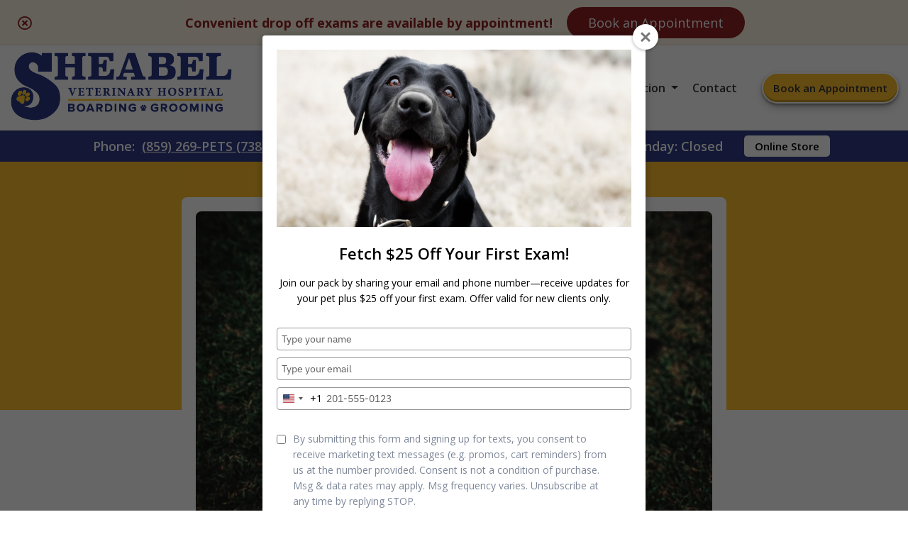

--- FILE ---
content_type: text/html; charset=UTF-8
request_url: https://sheabelpets.com/blog/2023/02/28/the-importance-of-dental-health-for-your-pet/
body_size: 10659
content:
<!doctype html>
<html lang="en-US">
<head>
	<meta charset="UTF-8">
	<meta name="viewport" content="width=device-width, initial-scale=1">
	<link rel="profile" href="https://gmpg.org/xfn/11">

	<meta name='robots' content='index, follow, max-image-preview:large, max-snippet:-1, max-video-preview:-1' />
	<style>img:is([sizes="auto" i], [sizes^="auto," i]) { contain-intrinsic-size: 3000px 1500px }</style>
	
	<!-- This site is optimized with the Yoast SEO plugin v25.3 - https://yoast.com/wordpress/plugins/seo/ -->
	<title>The Importance of Dental Health for Your Pet - Sheabel Veterinary Hospital</title>
	<link rel="canonical" href="https://sheabelpets.com/blog/2023/02/28/the-importance-of-dental-health-for-your-pet/" />
	<meta property="og:locale" content="en_US" />
	<meta property="og:type" content="article" />
	<meta property="og:title" content="The Importance of Dental Health for Your Pet - Sheabel Veterinary Hospital" />
	<meta property="og:description" content="February is National Pet Dental Health Month, and we’re taking the opportunity to answer common questions about dental healthcare for your pets! Why does my pet need dental care? Dental [&hellip;]" />
	<meta property="og:url" content="https://sheabelpets.com/blog/2023/02/28/the-importance-of-dental-health-for-your-pet/" />
	<meta property="og:site_name" content="Sheabel Veterinary Hospital" />
	<meta property="article:published_time" content="2023-02-28T13:43:13+00:00" />
	<meta property="article:modified_time" content="2023-02-28T13:50:34+00:00" />
	<meta property="og:image" content="https://sheabelpets.com/wp-content/uploads/sites/267/2023/02/DentalHealthBlog1.jpeg" />
	<meta property="og:image:width" content="1200" />
	<meta property="og:image:height" content="800" />
	<meta property="og:image:type" content="image/jpeg" />
	<meta name="author" content="carevet" />
	<meta name="twitter:card" content="summary_large_image" />
	<script type="application/ld+json" class="yoast-schema-graph">{"@context":"https://schema.org","@graph":[{"@type":"Article","@id":"https://sheabelpets.com/blog/2023/02/28/the-importance-of-dental-health-for-your-pet/#article","isPartOf":{"@id":"https://sheabelpets.com/blog/2023/02/28/the-importance-of-dental-health-for-your-pet/"},"author":{"name":"carevet","@id":"https://sheabelpets.com/#/schema/person/fc1f1c41219cd6b76a970099bee6da69"},"headline":"The Importance of Dental Health for Your Pet","datePublished":"2023-02-28T13:43:13+00:00","dateModified":"2023-02-28T13:50:34+00:00","mainEntityOfPage":{"@id":"https://sheabelpets.com/blog/2023/02/28/the-importance-of-dental-health-for-your-pet/"},"wordCount":800,"commentCount":0,"publisher":{"@id":"https://sheabelpets.com/#organization"},"image":{"@id":"https://sheabelpets.com/blog/2023/02/28/the-importance-of-dental-health-for-your-pet/#primaryimage"},"thumbnailUrl":"https://sheabelpets.com/wp-content/uploads/sites/267/2023/02/DentalHealthBlog1.jpeg","inLanguage":"en-US","potentialAction":[{"@type":"CommentAction","name":"Comment","target":["https://sheabelpets.com/blog/2023/02/28/the-importance-of-dental-health-for-your-pet/#respond"]}]},{"@type":"WebPage","@id":"https://sheabelpets.com/blog/2023/02/28/the-importance-of-dental-health-for-your-pet/","url":"https://sheabelpets.com/blog/2023/02/28/the-importance-of-dental-health-for-your-pet/","name":"The Importance of Dental Health for Your Pet - Sheabel Veterinary Hospital","isPartOf":{"@id":"https://sheabelpets.com/#website"},"primaryImageOfPage":{"@id":"https://sheabelpets.com/blog/2023/02/28/the-importance-of-dental-health-for-your-pet/#primaryimage"},"image":{"@id":"https://sheabelpets.com/blog/2023/02/28/the-importance-of-dental-health-for-your-pet/#primaryimage"},"thumbnailUrl":"https://sheabelpets.com/wp-content/uploads/sites/267/2023/02/DentalHealthBlog1.jpeg","datePublished":"2023-02-28T13:43:13+00:00","dateModified":"2023-02-28T13:50:34+00:00","breadcrumb":{"@id":"https://sheabelpets.com/blog/2023/02/28/the-importance-of-dental-health-for-your-pet/#breadcrumb"},"inLanguage":"en-US","potentialAction":[{"@type":"ReadAction","target":["https://sheabelpets.com/blog/2023/02/28/the-importance-of-dental-health-for-your-pet/"]}]},{"@type":"ImageObject","inLanguage":"en-US","@id":"https://sheabelpets.com/blog/2023/02/28/the-importance-of-dental-health-for-your-pet/#primaryimage","url":"https://sheabelpets.com/wp-content/uploads/sites/267/2023/02/DentalHealthBlog1.jpeg","contentUrl":"https://sheabelpets.com/wp-content/uploads/sites/267/2023/02/DentalHealthBlog1.jpeg","width":1200,"height":800},{"@type":"BreadcrumbList","@id":"https://sheabelpets.com/blog/2023/02/28/the-importance-of-dental-health-for-your-pet/#breadcrumb","itemListElement":[{"@type":"ListItem","position":1,"name":"Home","item":"https://sheabelpets.com/"},{"@type":"ListItem","position":2,"name":"The Importance of Dental Health for Your Pet"}]},{"@type":"WebSite","@id":"https://sheabelpets.com/#website","url":"https://sheabelpets.com/","name":"Sheabel Veterinary Hospital","description":"","publisher":{"@id":"https://sheabelpets.com/#organization"},"potentialAction":[{"@type":"SearchAction","target":{"@type":"EntryPoint","urlTemplate":"https://sheabelpets.com/?s={search_term_string}"},"query-input":{"@type":"PropertyValueSpecification","valueRequired":true,"valueName":"search_term_string"}}],"inLanguage":"en-US"},{"@type":"Organization","@id":"https://sheabelpets.com/#organization","name":"Sheabel Veterinary Hospital","url":"https://sheabelpets.com/","logo":{"@type":"ImageObject","inLanguage":"en-US","@id":"https://sheabelpets.com/#/schema/logo/image/","url":"https://sheabelpets.com/wp-content/uploads/sites/267/2022/12/SheabelLogo.png","contentUrl":"https://sheabelpets.com/wp-content/uploads/sites/267/2022/12/SheabelLogo.png","width":600,"height":190,"caption":"Sheabel Veterinary Hospital"},"image":{"@id":"https://sheabelpets.com/#/schema/logo/image/"}},{"@type":"Person","@id":"https://sheabelpets.com/#/schema/person/fc1f1c41219cd6b76a970099bee6da69","name":"carevet","image":{"@type":"ImageObject","inLanguage":"en-US","@id":"https://sheabelpets.com/#/schema/person/image/","url":"https://secure.gravatar.com/avatar/65969bd05e3860192867fd245d8274f95e33b446285e0b7eeca992ecf108096c?s=96&d=mm&r=g","contentUrl":"https://secure.gravatar.com/avatar/65969bd05e3860192867fd245d8274f95e33b446285e0b7eeca992ecf108096c?s=96&d=mm&r=g","caption":"carevet"},"url":"https://sheabelpets.com/blog/author/mkofron/"}]}</script>
	<!-- / Yoast SEO plugin. -->


<link rel='dns-prefetch' href='//sheabelpets.com' />
<link rel="alternate" type="application/rss+xml" title="Sheabel Veterinary Hospital &raquo; Feed" href="https://sheabelpets.com/feed/" />
<link rel="alternate" type="application/rss+xml" title="Sheabel Veterinary Hospital &raquo; Comments Feed" href="https://sheabelpets.com/comments/feed/" />
<link rel="alternate" type="application/rss+xml" title="Sheabel Veterinary Hospital &raquo; The Importance of Dental Health for Your Pet Comments Feed" href="https://sheabelpets.com/blog/2023/02/28/the-importance-of-dental-health-for-your-pet/feed/" />
<link rel='stylesheet' id='test-theme-style-css' href='https://sheabelpets.com/wp-content/themes/test-theme/style.css?ver=1.0.0' media='all' />
<link rel='stylesheet' id='cv-styles-css' href='https://sheabelpets.com/wp-content/themes/test-theme/cv-styles.css?ver=6.8.3' media='all' />
<link rel='stylesheet' id='font-awesome-css' href='https://sheabelpets.com/wp-content/uploads/fontawesome/css/all.min.css?ver=6.8.3' media='all' />
<style id='akismet-widget-style-inline-css'>

			.a-stats {
				--akismet-color-mid-green: #357b49;
				--akismet-color-white: #fff;
				--akismet-color-light-grey: #f6f7f7;

				max-width: 350px;
				width: auto;
			}

			.a-stats * {
				all: unset;
				box-sizing: border-box;
			}

			.a-stats strong {
				font-weight: 600;
			}

			.a-stats a.a-stats__link,
			.a-stats a.a-stats__link:visited,
			.a-stats a.a-stats__link:active {
				background: var(--akismet-color-mid-green);
				border: none;
				box-shadow: none;
				border-radius: 8px;
				color: var(--akismet-color-white);
				cursor: pointer;
				display: block;
				font-family: -apple-system, BlinkMacSystemFont, 'Segoe UI', 'Roboto', 'Oxygen-Sans', 'Ubuntu', 'Cantarell', 'Helvetica Neue', sans-serif;
				font-weight: 500;
				padding: 12px;
				text-align: center;
				text-decoration: none;
				transition: all 0.2s ease;
			}

			/* Extra specificity to deal with TwentyTwentyOne focus style */
			.widget .a-stats a.a-stats__link:focus {
				background: var(--akismet-color-mid-green);
				color: var(--akismet-color-white);
				text-decoration: none;
			}

			.a-stats a.a-stats__link:hover {
				filter: brightness(110%);
				box-shadow: 0 4px 12px rgba(0, 0, 0, 0.06), 0 0 2px rgba(0, 0, 0, 0.16);
			}

			.a-stats .count {
				color: var(--akismet-color-white);
				display: block;
				font-size: 1.5em;
				line-height: 1.4;
				padding: 0 13px;
				white-space: nowrap;
			}
		
</style>
<link rel="https://api.w.org/" href="https://sheabelpets.com/wp-json/" /><link rel="alternate" title="JSON" type="application/json" href="https://sheabelpets.com/wp-json/wp/v2/posts/2774" /><link rel="EditURI" type="application/rsd+xml" title="RSD" href="https://sheabelpets.com/xmlrpc.php?rsd" />
<meta name="generator" content="WordPress 6.8.3" />
<link rel='shortlink' href='https://sheabelpets.com/?p=2774' />
<link rel="alternate" title="oEmbed (JSON)" type="application/json+oembed" href="https://sheabelpets.com/wp-json/oembed/1.0/embed?url=https%3A%2F%2Fsheabelpets.com%2Fblog%2F2023%2F02%2F28%2Fthe-importance-of-dental-health-for-your-pet%2F" />
<link rel="alternate" title="oEmbed (XML)" type="text/xml+oembed" href="https://sheabelpets.com/wp-json/oembed/1.0/embed?url=https%3A%2F%2Fsheabelpets.com%2Fblog%2F2023%2F02%2F28%2Fthe-importance-of-dental-health-for-your-pet%2F&#038;format=xml" />
<!-- Google Tag Manager -->
<script>(function(w,d,s,l,i){w[l]=w[l]||[];w[l].push({'gtm.start':
new Date().getTime(),event:'gtm.js'});var f=d.getElementsByTagName(s)[0],
j=d.createElement(s),dl=l!='dataLayer'?'&l='+l:'';j.async=true;j.src=
'https://www.googletagmanager.com/gtm.js?id='+i+dl;f.parentNode.insertBefore(j,f);
})(window,document,'script','dataLayer','GTM-PDXN6MQ');</script>
<!-- End Google Tag Manager -->

<script type="application/ld+json">{"@context":"https://schema.org","@graph":[{"@type":"VeterinaryCare","name":"Sheabel Veterinary Hospital","url":"https://sheabelpets.com/","logo":"https://sheabelpets.com/wp-content/uploads/sites/267/2022/12/SheabelLogo.png","address":{"@type":"PostalAddress","streetAddress":"2568 Richmond Rd.","addressLocality":"Lexington","addressRegion":"KY","postalCode":"40509"},"isAcceptingNewPatients":"http://schema.org/True","email":"info@sheabelpets.com","description":"Providing high-quality pet care to Lexington, KY for many years. We are accepting new clients! Book your pet’s appointment online today."},{"@type":"LocalBusiness","address":{"@type":"PostalAddress","streetAddress":"2568 Richmond Rd.","addressLocality":"Lexington","addressRegion":"KY","postalCode":"40509"},"email":"info@sheabelpets.com"}]}</script>

<style>
	#popup {
		display: none !important;
	}
</style><link rel="pingback" href="https://sheabelpets.com/xmlrpc.php"><script>
if (window.location.href.includes("adservice")){
	let now = new Date()
	localStorage["CareVetAdServices"] = true
	localStorage["CareVetAdServicesExpire"] = now.getTime() + (28 * 24 * 60 * 60 * 1000) /* 28 days */
}
</script>
		<style type="text/css">
					.site-title,
			.site-description {
				position: absolute;
				clip: rect(1px, 1px, 1px, 1px);
				}
					</style>
		<link rel="icon" href="https://sheabelpets.com/wp-content/uploads/sites/267/2022/12/cropped-SheabelLogo-32x32.png" sizes="32x32" />
<link rel="icon" href="https://sheabelpets.com/wp-content/uploads/sites/267/2022/12/cropped-SheabelLogo-192x192.png" sizes="192x192" />
<link rel="apple-touch-icon" href="https://sheabelpets.com/wp-content/uploads/sites/267/2022/12/cropped-SheabelLogo-180x180.png" />
<meta name="msapplication-TileImage" content="https://sheabelpets.com/wp-content/uploads/sites/267/2022/12/cropped-SheabelLogo-270x270.png" />
		<style id="wp-custom-css">
			/* random added styles */
@media screen and (min-width: 850px){
	.floater-right {
		float: right;
		margin: 25px;
	}
	
	.floater-left {
		float: left;
		margin: 25px;
	}
}
.addedVideo {
	position: absolute;
	min-width: 100%;
	width: auto;
}

.band--thin {
	color: white !important;
}

body .band--thin:nth-child(1) {
	display: flex;
	flex-direction: row;
	justify-content: center;
	align-items: center;
	
}

.band--thin a {
	text-decoration: underline !important;
}

/* font styles */

html {
	background: white;
}

h1 {
    font-size: 40px;
}

h1.title {
    font-weight: 800;
}

h2 {
    font-size: 32px;
}

h2.title {
    font-size: 28px;
    font-weight: 600;
    line-height: 32px;
    margin-top: 5px;
}

h2.subtitle {
    font-size: 40px;
    font-weight: 700;
}

h3 {
    font-size: 26px;
}

h4 {
    font-size: 24px;
}

h5 {
    font-size: 22px;
}

p {
    font-size: 18px;
}

a {
    font-size: 18px;
    color: inherit;
}

sub {
    font-size: 12px;
}

* {
    font-family: 'Open Sans', sans-serif;
    text-decoration: none;
    transition: all .25s;
}


/* Background Images Preload */
/*
@keyframes backgroundAnimated {
    0%, 18% {
        background: url("/wp-content/uploads/sites/211/2022/04/Hero-1-.jpg");
        background-size: cover;
        background-position: center;
    } 20%, 38% {
        background: url("/wp-content/uploads/sites/211/2022/04/Hero-2-.jpg");
        background-size: cover;
        background-position: center;
    } 40%, 58% {
        background: url("/wp-content/uploads/sites/211/2022/04/Hero-2-.jpg");
        background-size: cover;
        background-position: center;
    } 60%, 78% {
        background: url("/wp-content/uploads/sites/211/2022/04/Hero-3-1.jpg");
        background-size: cover;
        background-position: center;
    } 80%, 100% {
        background: url("/wp-content/uploads/sites/211/2022/04/Hero-1-.jpg");
        background-size: cover;
        background-position: center;
    }
}

#preloadBG {
	height:1px;
	width:1px;
	position:absolute;
	right: 999999px;
	display: flex !important;
	animation: backgroundAnimated;
	animation-duration: 1s;
	animation-iteration-count: infinite;
}
*/
/* Animation Attachment for Intersection Observer */

.card.inview, .band--main__image.inview , .splash__graphic--square.inview, .dogcutout.inview {
    animation: fadeInUp 1s ease-in-out 0s forwards;
}

.band--main__text.inview, .text-center-width.inview, .splash__text.inview, .glyph.inview {
    -webkit-animation-name: fadeInLeft;
    -moz-animation-name: fadeInLeft;
    -o-animation-name: fadeInLeft;
    animation-name: fadeInLeft;
    -webkit-animation-fill-mode: forwards;
    -moz-animation-fill-mode: forwards;
    -o-animation-fill-mode: forwards;
    animation-fill-mode: forwards;
    -webkit-animation-duration: 1s;
    -moz-animation-duration: 1s;
    -o-animation-duration: 1s;
    animation-duration: 1s;
    -webkit-animation-delay: 1s;
    -moz-animation-delay: 1s;
    -o-animation-duration:1s;
    animation-delay: 0s;
}

/* Colors */

.color--primary {
	color: #313D87;
}

.color--secondary {
	color: #FCBC2C;
}

.color--black {
    color: #333333;
}

.color--grey {
    color: #5c6c7c;
}

.color--white {
    color: white !important;
}

.color--green {
    color: #38ac20;
}

.color--blue {
    color: #3ab799;
}

.color--darkblue {
    color: #062e66;
}

.background--primary {
	background: #313D87;
}

.background--secondary {
	background: #FCBC2C;
}

.background--secondary * {
    color: #333333 !important;
}

.background--white {
    background: white;
}

.background--clear {
    background: #ffffffde;
}

.background--grey {
    background: #eff2f7;
}

.background--lightblue {
    background: #5e81a4;
}

.background--blue {
    background: #3ab799;
}

.background--yellow {
    background: #fec748;
}

.background--green {
    background: #5ac10c;
}

.background--darkblue {
    background: #3ab799;
}

.terms > p::before {
	color: #313D87 !important;
}



/* BUTTONS */

    /* Top Right Nav Button */

.btn--header {
    padding: 0px 14px;
    border-radius: 25px;
    font-size: 15px;
    font-weight: 600;
    margin-left: 25px;
    color: #333333;
    background: #FCBC2C;
}

a.btn--header:visited {
    color: #333333 !important;
}

.btn--header:hover {
    background: #e3a928;
    transition: all .25s;
}

    /* Main splash page square button */

.btn--splash {
    width: fit-content;
    padding: 8px 12px;
    color: #333333;
    font-size: 18px;
    font-weight: 600;
    background: #FCBC2C;
    border-radius: 0px;
    border: 4px solid #FCBC2C;
}
a.btn--splash:visited {
    color: #333333 !important;
}

a.btn--splash:hover {
    background: white;
    transition: all .25s;
    text-decoration: none;
    color: black !important;
}

    /* Normal Content Button */

.btn--main {
    color: #333333 !important;
    font-size: 16px;
    font-weight: 700;
    padding: 0px 15px;
    background: #FCBC2C;
    border-radius: 3px;
}

a.btn--main:visited {
    color: #333333 !important;
}

.btn--main:hover {
    background: #e3a928;
}

/* NAVIGATION */

.navigation__container {
    height: 120px;
}
    /* band after navigation must match the height of navigation container */

.margined-band {
    margin-top: 120px;
		background: #313D87 !important;
}

    /* Logo Size */

.logo__container img {
    max-height: 100px;
    width: auto;
}
    /* menu item colors */

.menu-item {
    color: #333333;
}

.menu-item > a {
    color: #333333;
    font-weight: 600;
    font-size: 16px;
}
    
    /* menu items with children triangle */

.menu-item-has-children > a::after {
    border-color: #333333 transparent transparent transparent;
}

.menu-item-has-children.clicked > a::after {
    border-color: #333333 transparent transparent transparent;
}

.sub-menu {
    background: white;
}

.sub-menu > li > a {
    font-size: 16px;
    color: #333333;
}

.sub-menu > li > a:hover {
    /* navigation submenu hover color */
    color: #313D87;
}

/* HAMBURGER MENU */

#nav-icon span {
    background: #313D87;
}

/* SPLASH */

.splash {
    max-height:600px;
    height:40vw;
    margin: 0 auto;
    min-height: 350px;
}

/* CARDS */

.card--image {
    background: #313D87;
}

/* backgrounds to be used for image cards */

.img1bg {
    background: url("/wp-content/uploads/sites/267/2023/02/Best-in-Class-Care-box.jpg");
    background-position: 0px -60px;
}
    
.img2bg {
    background: url("/wp-content/uploads/sites/267/2023/02/Trusted-Vets-box.jpeg");
    background-position: center;
}
    
.img3bg {
    background: url("/wp-content/uploads/sites/267/2023/02/Contact-Us-Box.jpeg");
    background-position: center;
}

/* MOBILE FLOATING APPOINTMENT BUTTON */

.appointment__float {
    background: #333333;
    color: white;
}

/* END SCREEN CTA TRANSPARENT */

.background--cta {
    background: url("/wp-content/uploads/sites/126/2021/09/Standard-our-story.jpg");
    background-size: cover;
    background-position: center;
}

/* FOOTER */

.footer {
    background: #2c377a;
}

.footer p, .footer a {
    color: white !important;
}

.footer .band--thin a {
    color: white !important;
}

.footer .band--thin p {
    color: white !important;
}

.social__icons {
    background: #FCBC2C;
}

.social__icons > a > i::before {
	color: #333333
}

/* INTERNAL PAGE STYLES */

.interior__title__band {
    display: flex;
    height: 18vw;
    background: blue;
    max-height: 225px;;
    min-height: 150px;
    color: white;
    background: url("/wp-content/uploads/sites/82/2021/08/dogbanner-1.jpg");
    background-size: cover;
    background-position: center;
    position: relative;
}

.interior__title__band h1 {
    width: 92%;
    max-width: 1120px;
    position: relative;
    z-index: 2;
}
.interior__title__band--color {
    position: absolute;
    width: 100%;
    height: 100%;
    background: rgba(252, 188, 44, 0.5);
    z-index: 1;
}
.interior__page__content {
    max-width: 1120px;
    width: 92%;
    padding-top: 25px;
}

/* MEET OUR TEAM */

.selection {
    background: #dff4fc;
}

.selection > a {
    color: #2073ac;
}

.selection > a.selected {
    color: #2073ac;
}

/* ACCORDIAN */

h4.accordian-item {
    background: #313D87;
    color: white;
}

h4.accordian-item.selected {
    background: #FCBC2C;
}

@media screen and (max-width: 1178px) {

    /* NAVIGATION */

    .navigation__container {height: 175px;}
    .margined-band {margin-top:175px}

}

@media screen and (max-width: 850px) {
    		.floater-right {
		float: none;
		margin: none;
					width: 95%;
		margin: 0 auto;
	}
	
	.floater-left {
		float: none;
		margin: none;
		width: 95%;
		margin: 0 auto;
	}
    /* NAVIGATION */
	
		h4.accordian-item {
		font-size: 14px;
	}
	
		h4.accordian-item {
		font-size: 14px;
	}

    .navigation__container {height: 100px;}
    .margined-band {margin-top: 100px;}
    .logo__container > img {max-width: 75%;}

        /* Mobile */
    
    .sub-menu > li > a {
        font-size: 14px;
        color: #333333;
    }

    #primary-menu > li {
        background: #eff2f7;
    }
	
	.sub-menu {
		background: none;
	}



}

@media screen and (max-width: 500px) {
    
    /* NAVIGATION */

    #primary-menu > li {
        background: #eff2f7;
    }

    /* FONTS */

    h1.title {
        font-size: 28px;
    }

    h2.undertitle {
        font-size: 22px;
    }

    h2.title {
        font-size: 22px;
    }

    h2.undertitle {
        padding-left: 25px;
    }
}		</style>
		</head>

<body class="wp-singular post-template-default single single-post postid-2774 single-format-standard wp-custom-logo wp-theme-test-theme no-sidebar">
<!-- Google Tag Manager (noscript) -->
<noscript><iframe src="https://www.googletagmanager.com/ns.html?id=GTM-PDXN6MQ"
height="0" width="0" style="display:none;visibility:hidden"></iframe></noscript>
<!-- End Google Tag Manager (noscript) -->
<script>var $wc_load=function(a){return  JSON.parse(JSON.stringify(a))},$wc_leads=$wc_leads||{doc:{url:$wc_load(document.URL),ref:$wc_load(document.referrer),search:$wc_load(location.search),hash:$wc_load(location.hash)}};</script><script  src="//s.ksrndkehqnwntyxlhgto.com/158202.js"></script>	<a class="hidden" href="#primary" aria-label="Skip to content">Skip to content</a>
    <div class="navigation__container">
        <div class="nav-width-container">
			<a class="logo__container" title="Home Link" href="/"><img alt="Sheabel Veterinary Hospital Logo" src="/wp-content/uploads/sites/267/2022/12/SheabelLogo.png"></a>            <nav id="site-navigation" class="main-navigation">
				<div id="nav-icon" role="button" aria-expanded="false" aria-label="menu toggle" data-cv="mobile-menu-open">
						<span></span>
						<span></span>
						<span></span>
						<span></span>
				</div>
				<div class="menu-main-navigation-container"><ul id="primary-menu" class="menu"><li id="menu-item-1731" class="menu-item menu-item-type-custom menu-item-object-custom menu-item-has-children menu-item-1731"><a href="#">About</a>
<ul class="sub-menu">
	<li id="menu-item-1736" class="menu-item menu-item-type-post_type menu-item-object-page menu-item-1736"><a href="https://sheabelpets.com/meet-our-team/">Meet Our Team</a></li>
	<li id="menu-item-2817" class="menu-item menu-item-type-post_type menu-item-object-page menu-item-2817"><a href="https://sheabelpets.com/send-us-a-photo/">Pet Photo Gallery</a></li>
	<li id="menu-item-2709" class="menu-item menu-item-type-post_type menu-item-object-page menu-item-2709"><a href="https://sheabelpets.com/fear-free-visits/">Fear-Free Visits</a></li>
	<li id="menu-item-2459" class="menu-item menu-item-type-custom menu-item-object-custom menu-item-has-children menu-item-2459"><a href="#">Work With Us</a>
	<ul class="sub-menu">
		<li id="menu-item-2921" class="menu-item menu-item-type-custom menu-item-object-custom menu-item-2921"><a target="_blank" href="https://recruitingbypaycor.com/career/CareerHome.action?clientId=8a7883c67239c8440172523ce1c90e1d&#038;postalCode=40509">Team Member Roles</a></li>
		<li id="menu-item-2922" class="menu-item menu-item-type-custom menu-item-object-custom menu-item-2922"><a target="_blank" href="https://www.carevet.com/what-we-offer/veterinarians/?ref=internal">Veterinarian Roles</a></li>
	</ul>
</li>
</ul>
</li>
<li id="menu-item-2679" class="menu-item menu-item-type-custom menu-item-object-custom menu-item-has-children menu-item-2679"><a href="#">Services</a>
<ul class="sub-menu">
	<li id="menu-item-2985" class="menu-item menu-item-type-post_type menu-item-object-page menu-item-2985"><a href="https://sheabelpets.com/wellness-care/">Wellness Care</a></li>
	<li id="menu-item-2984" class="menu-item menu-item-type-post_type menu-item-object-page menu-item-2984"><a href="https://sheabelpets.com/dental-care/">Dental Care</a></li>
	<li id="menu-item-2974" class="menu-item menu-item-type-post_type menu-item-object-page menu-item-2974"><a href="https://sheabelpets.com/pet-taxi/">Pet Taxi</a></li>
	<li id="menu-item-2681" class="menu-item menu-item-type-post_type menu-item-object-page menu-item-2681"><a href="https://sheabelpets.com/pet-hotel/">Pet Hotel</a></li>
	<li id="menu-item-2689" class="menu-item menu-item-type-post_type menu-item-object-page menu-item-2689"><a href="https://sheabelpets.com/pet-salon/">Pet Salon</a></li>
	<li id="menu-item-2983" class="menu-item menu-item-type-post_type menu-item-object-page menu-item-2983"><a href="https://sheabelpets.com/surgical-services/">Surgical Services</a></li>
	<li id="menu-item-2975" class="menu-item menu-item-type-post_type menu-item-object-page menu-item-2975"><a href="https://sheabelpets.com/specialty-services/">Specialty Services</a></li>
	<li id="menu-item-2982" class="menu-item menu-item-type-post_type menu-item-object-page menu-item-2982"><a href="https://sheabelpets.com/diagnostics/">Diagnostics</a></li>
	<li id="menu-item-2981" class="menu-item menu-item-type-post_type menu-item-object-page menu-item-2981"><a href="https://sheabelpets.com/end-of-life-care/">End of Life Care</a></li>
	<li id="menu-item-2980" class="menu-item menu-item-type-post_type menu-item-object-page menu-item-2980"><a href="https://sheabelpets.com/laboratory/">Laboratory</a></li>
	<li id="menu-item-2979" class="menu-item menu-item-type-post_type menu-item-object-page menu-item-2979"><a href="https://sheabelpets.com/microchipping/">Microchipping</a></li>
	<li id="menu-item-2978" class="menu-item menu-item-type-post_type menu-item-object-page menu-item-2978"><a href="https://sheabelpets.com/nutrition/">Nutrition</a></li>
	<li id="menu-item-2976" class="menu-item menu-item-type-post_type menu-item-object-page menu-item-2976"><a href="https://sheabelpets.com/urgent-care/">Urgent Care</a></li>
</ul>
</li>
<li id="menu-item-1734" class="menu-item menu-item-type-custom menu-item-object-custom menu-item-has-children menu-item-1734"><a href="#">Client Resources</a>
<ul class="sub-menu">
	<li id="menu-item-2499" class="menu-item menu-item-type-post_type menu-item-object-page menu-item-2499"><a href="https://sheabelpets.com/new-client-form/">New Client Form</a></li>
	<li id="menu-item-2722" class="menu-item menu-item-type-post_type menu-item-object-page menu-item-2722"><a href="https://sheabelpets.com/boarding-form/">Boarding Form</a></li>
	<li id="menu-item-2648" class="menu-item menu-item-type-custom menu-item-object-custom menu-item-2648"><a target="_blank" href="https://my.vitusvet.com/Prescription/Refill/6bbae314-d910-4409-b3c9-1a3a3af2de72">Refill Request</a></li>
	<li id="menu-item-3074" class="menu-item menu-item-type-post_type menu-item-object-page menu-item-3074"><a href="https://sheabelpets.com/promotions/">Promotions</a></li>
	<li id="menu-item-2880" class="menu-item menu-item-type-post_type menu-item-object-page menu-item-2880"><a href="https://sheabelpets.com/refer-a-friend/">Refer a Friend</a></li>
	<li id="menu-item-1902" class="menu-item menu-item-type-post_type menu-item-object-page menu-item-1902"><a href="https://sheabelpets.com/payment-options/">Payment Options</a></li>
	<li id="menu-item-3078" class="menu-item menu-item-type-post_type menu-item-object-page menu-item-3078"><a href="https://sheabelpets.com/3rd-party-pharmacy-policy/">3rd Party Pharmacy Policy</a></li>
	<li id="menu-item-2615" class="menu-item menu-item-type-custom menu-item-object-custom menu-item-2615"><a target="_blank" href="https://shop.sheabelpets.com/">Online Store</a></li>
	<li id="menu-item-2795" class="menu-item menu-item-type-custom menu-item-object-custom menu-item-2795"><a target="_blank" href="https://app.petdesk.com/sign-up/sheabel-veterinary-hospital/67c2cb01-5a38-4f6a-aca2-2a5ba9d773eb">Download Our App</a></li>
	<li id="menu-item-1870" class="menu-item menu-item-type-post_type menu-item-object-page menu-item-1870"><a href="https://sheabelpets.com/tell-us-what-you-think/">Tell Us What You Think!</a></li>
</ul>
</li>
<li id="menu-item-2084" class="menu-item menu-item-type-custom menu-item-object-custom menu-item-has-children menu-item-2084"><a href="#">Education</a>
<ul class="sub-menu">
	<li id="menu-item-2811" class="menu-item menu-item-type-post_type menu-item-object-page menu-item-2811"><a href="https://sheabelpets.com/educational-videos/">Educational Videos</a></li>
	<li id="menu-item-2623" class="menu-item menu-item-type-post_type menu-item-object-page current_page_parent menu-item-2623"><a href="https://sheabelpets.com/helpful-articles/">Helpful Articles</a></li>
	<li id="menu-item-1884" class="menu-item menu-item-type-post_type menu-item-object-page menu-item-1884"><a href="https://sheabelpets.com/links-resources/">Links &#038; Resources</a></li>
	<li id="menu-item-2806" class="menu-item menu-item-type-post_type menu-item-object-page menu-item-2806"><a href="https://sheabelpets.com/educational-videos/">Educational Videos</a></li>
</ul>
</li>
<li id="menu-item-1861" class="menu-item menu-item-type-post_type menu-item-object-page menu-item-1861"><a href="https://sheabelpets.com/contact/">Contact</a></li>
</ul></div>				<a class="btn btn--header" href="/book-an-appointment">Book an Appointment</a>

			</nav><!-- #site-navigation -->
        </div>
    </div>
	<div id="page__container">
		<div class="band--thin fullwidth fullwidth--centered flex--wrap background--primary flex--column top-banner">
			<div class="banner-desktop">
        		<p class="color--white text-center">Phone: <a class="color--white" href="tel:(859) 269-7387">(859) 269-PETS (7387)</a> | Monday - Friday: 7AM - 7PM* | Saturday: 7AM - 6PM | Sunday: Closed</p>

<a href="https://shop.sheabelpets.com/" target="_blank" style="display:flex;height:auto;width:fit-content;background:white;font-size:15px;padding:5px 15px; border-radius:5px;color:black;text-decoration:none !important;margin:5px;" aria-label="Online Store - opens in a new tab">Online Store</a>			</div>
			<div class="banner-mobile">
				<a href="tel:(859) 269-7387" class="btn--banner"><i class="fas fa-phone-alt"></i>(859) 269-7387</a>

<a href="#hospital-info" class="btn--banner"><i class="fas fa-clock"></i>Hours</a>

<a href="/book-an-appointment" class="btn--banner"><i class="fas fa-calendar-check"></i>Book an Appointment</a>			</div>
    	</div>

	<main id="primary" class="site-main">
		<div class="blog-color background--secondary"></div>
		<div class="row" style="max-width:800px;margin: 0 auto;">
		<div class="col-12 is-center single-item flex--column">
<article id="post-2774" class="post-2774 post type-post status-publish format-standard has-post-thumbnail hentry category-uncategorized">
	
			<div class="post-thumbnail">
				<img width="1200" height="800" src="https://sheabelpets.com/wp-content/uploads/sites/267/2023/02/DentalHealthBlog1.jpeg" class="attachment-post-thumbnail size-post-thumbnail wp-post-image" alt="" decoding="async" fetchpriority="high" srcset="https://sheabelpets.com/wp-content/uploads/sites/267/2023/02/DentalHealthBlog1.jpeg 1200w, https://sheabelpets.com/wp-content/uploads/sites/267/2023/02/DentalHealthBlog1-300x200.jpeg 300w, https://sheabelpets.com/wp-content/uploads/sites/267/2023/02/DentalHealthBlog1-1024x683.jpeg 1024w, https://sheabelpets.com/wp-content/uploads/sites/267/2023/02/DentalHealthBlog1-768x512.jpeg 768w" sizes="(max-width: 1200px) 100vw, 1200px" />			</div><!-- .post-thumbnail -->

		
	<header class="entry-header">
		<h1 class="entry-title">The Importance of Dental Health for Your Pet</h1>			<div class="entry-meta">
				<p class="p-entry-meta">
				Posted on
				February 28, 2023				by
				Sheabel Veterinary Hospital				<p>
			</div><!-- .entry-meta -->
			</header><!-- .entry-header -->

	<div class="entry-content">
		<p>February is National Pet Dental Health Month, and we’re taking the opportunity to answer common questions about dental healthcare for your pets!</p>
<h2 class="color--primary">Why does my pet need dental care?</h2>
<p>Dental care for pets is just as important as it is for humans. Plaque can develop under the gum line and professional cleanings are required to treat it. Plaque, when left untreated, can build up and harden into tartar, which can develop into more severe health issues. By the time most pets reach the age of three, they likely have some form of dental disease. One of the most common issues seen in pets is periodontal disease.</p>
<p>Periodontal disease starts when plaque hardens into tartar and causes an infection in the mouth. This infection can impact the gums, weaken the jawbone, and even cause teeth to fall out. In extreme cases, dental disease can lead to more serious problems in the liver, kidneys, and heart.</p>
<h2 class="color--primary">What are the symptoms of dental disease in pets?</h2>
<p>To prevent and help treat dental disease, monitor your pets for these symptoms: </p>
<ul>
<li>Yellow or brown buildup (tartar) on the teeth</li>
<li>Red, swollen, or bleeding gums</li>
<li>Bad breath</li>
<li>Excessive drooling</li>
<li>Changes in eating or chewing habits</li>
<li>Pawing at the face</li>
<li>Loose teeth</li>
<li>Depression</li>
</ul>
<p>If you notice these symptoms in your pet, make an appointment with us to start treatment. Regular dental cleanings will help prevent dental disease from forming in the first place.</p>
<h2 class="color--primary">What do pet dental exams and procedures consist of?</h2>
<p>Pet dental work is very similar to human dental work. It consists of cleaning, polishing, fillings, extractions and repairing the damage. When you book a dental appointment, your doctor will examine your pet’s mouth, teeth, and jaw. X-rays are often used to help your Veterinarian understand what is happening below the gum line.</p>
<p>Teeth cleanings start with a physical exam to assess your pet’s overall health. Once we ensure it is safe to do so, we will put your pet under anesthesia to guarantee a safe and painless cleaning. Your doctor will scrape the tartar off your pet’s teeth, clean above &#038; under the gum line and in between each tooth. The final step is to wash the gums to delay tartar buildup.</p>
<p>If your pet already suffers from dental disease, extractions and advanced procedures may be required. These procedures are only recommended when they are necessary for the well-being of your pet. Extractions are usually recommended when your Veterinarian identifies a broken or infected tooth. Before any procedure, we will discuss what this procedure means for your pet going forward and give you instructions on how to properly care for them while they are healing.   </p>
<h2 class="color--primary">Why do pets need to undergo anesthesia when getting X-rays and dental procedures?</h2>
<p>Dental disease often begins below the gum line, X-rays are often required to see the whole picture. Our pets don’t understand what X-rays are or why they need to stay still while the X-rays are being taken. When an animal is under anesthesia, they are laying still, allowing your vet to get a clear picture of what is happening inside your pet’s mouth.</p>
<p>It is also important for pets to stay still during extractions, procedures and cleanings. Pets don’t understand that these things are being done for their benefit. Instead, they feel the discomfort of an unfamiliar experience. Keeping pets still during dental exams helps reduce the pain for your pets and the doctor working with them. Keeping pets still prevents them from biting down on the equipment or the hand that is working in their teeth. Putting your pet under anesthesia protects both your pet and the doctor working on them while limiting any pain felt.</p>
<p>Anesthesia has become much safer in recent years. Our team will conduct a wellness exam and bloodwork to ensure your pet is well enough to be put under. Most pets can go home the same day as their dental appointment but may be drowsy for several hours afterward.</p>
<h2 class="color--primary">How can I help take care of my pets’ teeth at home? </h2>
<p>While your pets can’t brush their teeth twice a day, there are things you can do at home to help them maintain a healthy mouth. Regularly brushing your pet’s teeth and providing them with teeth cleaning treats can help to prevent dental disease. Make sure to check for size or weight recommendations on hard toys and bones to help prevent damaging your pet’s teeth.</p>
<p>Call us if you have any additional questions about your pet’s dental health! Regular oral exams and dental procedures coupled with at home care is the best way to prevent disease and damage to your pet’s mouth, teeth, and jaw. <a id="text-link" class="color--primary" style="text-decoration: underline; font-weight: 600;" target="_blank" rel="noopener">Book an appointment</a> with us today!</p>
<p><script>document.querySelector("#text-link").href = document.querySelector(".btn--header").href</script></p>
	</div><!-- .entry-content -->

	<!--<footer class="entry-footer">
		<span class="cat-links">Posted in <a href="https://sheabelpets.com/blog/category/uncategorized/" rel="category tag">Uncategorized</a></span>	</footer>-->
	<!-- .entry-footer -->
</article><!-- #post-2774 --></div>		</div>
	</main><!-- #main -->


	<footer id="colophon" class="site-footer">
		<div class="footer fullwidth fullwidth--centered flex--wrap vert__padding--med" id="hospital-info">
            <div class="social__icons">
				<a href="mailto:info@sheabelpets.com" aria-label="Email" class="margin--none" style="margin: 5px;" aria-label="Email"><i class="fas fa-envelope"></i></a>
		<a href="https://www.facebook.com/SheabelPet" aria-label="Facebook" target="_blank" class="margin--none" style="margin: 5px;" aria-label="Facebook"><i class="fab fa-facebook-f"></i></a>
		<a href="https://goo.gl/maps/AMQKLEvUFdP85S3x5" aria-label="Google" target="_blank" class="margin--none" style="margin: 5px;" aria-label="Google"><i class="fab fa-google"></i></a>
		<a href="https://www.instagram.com/sheabelvet/" aria-label="instagram" class="margin--none" style="margin: 5px;" aria-label="Instagram"><i class="fab fa-instagram"></i></a>

		<a href="https://www.youtube.com/channel/UCCUfYMNTEGy60Hw4006Q8fQ" aria-label="youtube" class="margin--none" style="margin: 5px;" aria-label="Youtube"><i class="fab fa-youtube"></i></a>
            </div>
            <div class="width-contain" style="align-items: flex-start;">
				<div>
                <p><strong>CONTACT INFO</strong></p><br>
                <a href="https://goo.gl/maps/AMQKLEvUFdP85S3x5" target="_blank">2568 Richmond Rd.<br>Lexington, KY 40509</a><br><br>
                <a href="tel:(859) 269-PETS"><strong>Phone:</strong> (859) 269-PETS (7387)</a>
<p><strong>Fax:</strong> (859) 268-7872</p>
				<a href="mailto:info@sheabelpets.com"><strong>Email:</strong> info@sheabelpets.com</a>
            </div>
            <div style="max-width:340px;">
                <p><strong>HOSPITAL HOURS</strong></p><br>
                <p><strong>Monday - Friday:</strong> 7:00 AM - 7:00 PM*</p>
				<p><strong>Saturday:	</strong>7:00 AM - 6:00 PM</p>
				<p><strong>Sunday:</strong> Closed</p>
				<br />
<p>*We're closed every Thursday from 2:00 pm to 3:15 pm for a staff meeting.</p>
				<p>Patients seen by appointment.</p>
			</div>

<div style="background:white;border-radius:8px;padding:15px;border:4px solid #F2BF4E;">
<img src="/wp-content/uploads/sites/267/2022/12/Cat_Friendly_Logo.png" style="max-width:200px;"/><br />
<img src="/wp-content/uploads/sites/267/2022/12/resource-aaha.png" style="max-width:200px;margin-top:10px"/><br />
<a href="https://www.youtube.com/channel/UCCUfYMNTEGy60Hw4006Q8fQ" target="_blank"><img src="/wp-content/uploads/sites/267/2022/12/youtube-subscribe-button-option-1.png" style="max-width:200px;margin-top:15px;" /></a>
</div>

<div>
<a href="https://shop.sheabelpets.com/" class="btn btn--main" target="_blank">Online Store</a>
</div>            </div>
        </div>
        <div class="band--thin fullwidth fullwidth--centered flex--column vert__padding--sm background--primary" style="padding-bottom:100px;">
            <p class="text-center">@ 2026 Sheabel Veterinary Hospital. <a class="color--white" href="/sitemap/">Sitemap</a> - <a class="color--white" href="/terms-of-use/">Terms of Use</a> - <a class="color--white" href="/privacy-policy/">Privacy Policy</a></p>
            <p class="text-center"><a class="color--white" href="https://www.carevet.com/privacy-request/" target="_blank">Do Not Sell or Share My Personal Information</a></p>
        </div>
	</footer><!-- #colophon -->
	<div style="display:none;"><script type="speculationrules">
{"prefetch":[{"source":"document","where":{"and":[{"href_matches":"\/*"},{"not":{"href_matches":["\/wp-*.php","\/wp-admin\/*","\/wp-content\/uploads\/sites\/267\/*","\/wp-content\/*","\/wp-content\/plugins\/*","\/wp-content\/themes\/test-theme\/*","\/*\\?(.+)"]}},{"not":{"selector_matches":"a[rel~=\"nofollow\"]"}},{"not":{"selector_matches":".no-prefetch, .no-prefetch a"}}]},"eagerness":"conservative"}]}
</script>
<script src="https://carevethealth.activehosted.com/f/embed.php?id=14" charset="utf-8"></script><script src="https://sheabelpets.com/wp-content/themes/test-theme/js/navigation-acc.js?ver=1.0.0" id="test-theme-navigation-js"></script>
<script src="https://sheabelpets.com/wp-content/themes/test-theme/js/wellnesspopup.js?ver=1.0.0" id="test-theme-wellness-popup-js"></script>
<script src="https://sheabelpets.com/wp-content/themes/test-theme/js/ucbanner.js?ver=1.0.0" id="test-theme-uc-banner-js"></script>
<script src="https://sheabelpets.com/wp-content/themes/test-theme/js/cv-tracking.js?ver=1.0.0" id="test-theme-cv-tracking-js"></script>
<script src="https://sheabelpets.com/wp-content/themes/test-theme/js/accordian.js?ver=1.0.0" id="test-theme-accordian-js"></script>
<script src="https://sheabelpets.com/wp-content/themes/test-theme/js/chip-select.js?ver=1.0.0" id="test-theme-chip-js"></script>
</div>
</div><!-- #page -->
</div>

</body>
</html>


--- FILE ---
content_type: text/css; charset=UTF-8
request_url: https://sheabelpets.com/wp-content/themes/test-theme/cv-styles.css?ver=6.8.3
body_size: 262
content:
:root{--grid-maxWidth: 120rem;--grid-gutter: 2rem}html{box-sizing:border-box}body{margin:0;padding:0}a{text-decoration:none}a:hover:not(.button){opacity:.75}button{font-family:inherit}p{margin-top:0}img{max-width:100%}iframe{border:0}details.dropdown{position:relative;display:inline-block}details.dropdown>:last-child{position:absolute;left:0;white-space:nowrap}.container{max-width:var(--grid-maxWidth);margin:0 auto;width:96%;padding:0 calc(var(--grid-gutter)/2)}.row{display:flex;flex-flow:row wrap;justify-content:flex-start;margin-left:calc(var(--grid-gutter)/-2);margin-right:calc(var(--grid-gutter)/-2)}.row.reverse{flex-direction:row-reverse}.col{flex:1}.col,[class*=" col-"],[class^=col-]{margin:0 calc(var(--grid-gutter)/2) calc(var(--grid-gutter)/2)}.col-1{flex:0 0 calc((100%/(12/1)) - var(--grid-gutter));max-width:calc((100%/(12/1)) - var(--grid-gutter))}.col-2{flex:0 0 calc((100%/(12/2)) - var(--grid-gutter));max-width:calc((100%/(12/2)) - var(--grid-gutter))}.col-3{flex:0 0 calc((100%/(12/3)) - var(--grid-gutter));max-width:calc((100%/(12/3)) - var(--grid-gutter))}.col-4{flex:0 0 calc((100%/(12/4)) - var(--grid-gutter));max-width:calc((100%/(12/4)) - var(--grid-gutter))}.col-5{flex:0 0 calc((100%/(12/5)) - var(--grid-gutter));max-width:calc((100%/(12/5)) - var(--grid-gutter))}.col-6{flex:0 0 calc((100%/(12/6)) - var(--grid-gutter));max-width:calc((100%/(12/6)) - var(--grid-gutter))}.col-7{flex:0 0 calc((100%/(12/7)) - var(--grid-gutter));max-width:calc((100%/(12/7)) - var(--grid-gutter))}.col-8{flex:0 0 calc((100%/(12/8)) - var(--grid-gutter));max-width:calc((100%/(12/8)) - var(--grid-gutter))}.col-9{flex:0 0 calc((100%/(12/9)) - var(--grid-gutter));max-width:calc((100%/(12/9)) - var(--grid-gutter))}.col-10{flex:0 0 calc((100%/(12/10)) - var(--grid-gutter));max-width:calc((100%/(12/10)) - var(--grid-gutter))}.col-11{flex:0 0 calc((100%/(12/11)) - var(--grid-gutter));max-width:calc((100%/(12/11)) - var(--grid-gutter))}.col-12{flex:0 0 calc((100%/(12/12)) - var(--grid-gutter));max-width:calc((100%/(12/12)) - var(--grid-gutter))}@media screen and (max-width:599px){.container{width:100%}.col,[class*=col-],[class^=col-]{flex:0 1 100%;max-width:100%}}@media screen and (min-width:900px){.col-1-md{flex:0 0 calc((100%/(12/1)) - var(--grid-gutter));max-width:calc((100%/(12/1)) - var(--grid-gutter))}.col-2-md{flex:0 0 calc((100%/(12/2)) - var(--grid-gutter));max-width:calc((100%/(12/2)) - var(--grid-gutter))}.col-3-md{flex:0 0 calc((100%/(12/3)) - var(--grid-gutter));max-width:calc((100%/(12/3)) - var(--grid-gutter))}.col-4-md{flex:0 0 calc((100%/(12/4)) - var(--grid-gutter));max-width:calc((100%/(12/4)) - var(--grid-gutter))}.col-5-md{flex:0 0 calc((100%/(12/5)) - var(--grid-gutter));max-width:calc((100%/(12/5)) - var(--grid-gutter))}.col-6-md{flex:0 0 calc((100%/(12/6)) - var(--grid-gutter));max-width:calc((100%/(12/6)) - var(--grid-gutter))}.col-7-md{flex:0 0 calc((100%/(12/7)) - var(--grid-gutter));max-width:calc((100%/(12/7)) - var(--grid-gutter))}.col-8-md{flex:0 0 calc((100%/(12/8)) - var(--grid-gutter));max-width:calc((100%/(12/8)) - var(--grid-gutter))}.col-9-md{flex:0 0 calc((100%/(12/9)) - var(--grid-gutter));max-width:calc((100%/(12/9)) - var(--grid-gutter))}.col-10-md{flex:0 0 calc((100%/(12/10)) - var(--grid-gutter));max-width:calc((100%/(12/10)) - var(--grid-gutter))}.col-11-md{flex:0 0 calc((100%/(12/11)) - var(--grid-gutter));max-width:calc((100%/(12/11)) - var(--grid-gutter))}.col-12-md{flex:0 0 calc((100%/(12/12)) - var(--grid-gutter));max-width:calc((100%/(12/12)) - var(--grid-gutter))}}@media screen and (min-width:1200px){.col-1-lg{flex:0 0 calc((100%/(12/1)) - var(--grid-gutter));max-width:calc((100%/(12/1)) - var(--grid-gutter))}.col-2-lg{flex:0 0 calc((100%/(12/2)) - var(--grid-gutter));max-width:calc((100%/(12/2)) - var(--grid-gutter))}.col-3-lg{flex:0 0 calc((100%/(12/3)) - var(--grid-gutter));max-width:calc((100%/(12/3)) - var(--grid-gutter))}.col-4-lg{flex:0 0 calc((100%/(12/4)) - var(--grid-gutter));max-width:calc((100%/(12/4)) - var(--grid-gutter))}.col-5-lg{flex:0 0 calc((100%/(12/5)) - var(--grid-gutter));max-width:calc((100%/(12/5)) - var(--grid-gutter))}.col-6-lg{flex:0 0 calc((100%/(12/6)) - var(--grid-gutter));max-width:calc((100%/(12/6)) - var(--grid-gutter))}.col-7-lg{flex:0 0 calc((100%/(12/7)) - var(--grid-gutter));max-width:calc((100%/(12/7)) - var(--grid-gutter))}.col-8-lg{flex:0 0 calc((100%/(12/8)) - var(--grid-gutter));max-width:calc((100%/(12/8)) - var(--grid-gutter))}.col-9-lg{flex:0 0 calc((100%/(12/9)) - var(--grid-gutter));max-width:calc((100%/(12/9)) - var(--grid-gutter))}.col-10-lg{flex:0 0 calc((100%/(12/10)) - var(--grid-gutter));max-width:calc((100%/(12/10)) - var(--grid-gutter))}.col-11-lg{flex:0 0 calc((100%/(12/11)) - var(--grid-gutter));max-width:calc((100%/(12/11)) - var(--grid-gutter))}.col-12-lg{flex:0 0 calc((100%/(12/12)) - var(--grid-gutter));max-width:calc((100%/(12/12)) - var(--grid-gutter))}}.text-white{color:#fff!important}.pull-right{float:right!important}.pull-left{float:left!important}.text-center{text-align:center}.text-left{text-align:left}.text-right{text-align:right}.text-justify{text-align:justify}.text-uppercase{text-transform:uppercase}.text-lowercase{text-transform:lowercase}.text-capitalize{text-transform:capitalize}.is-full-screen{width:100%;min-height:100vh}.is-full-width{width:100%!important}.is-vertical-align{display:flex;align-items:center}.is-horizontal-align{display:flex;justify-content:center}.is-center{display:flex;align-items:center;justify-content:center}.is-right{display:flex;align-items:center;justify-content:flex-end}.is-left{display:flex;align-items:center;justify-content:flex-start}.is-fixed{position:fixed;width:100%}.is-paddingless{padding:0!important}.is-marginless{margin:0!important}.is-pointer{cursor:pointer!important}.is-rounded{border-radius:100%}.clearfix{content:"";display:table;clear:both}.is-hidden{display:none!important}@media screen and (max-width:599px){.hide-xs{display:none!important}}@media screen and (min-width:600px) and (max-width:899px){.hide-sm{display:none!important}}@media screen and (min-width:900px) and (max-width:1199px){.hide-md{display:none!important}}@media screen and (min-width:1200px){.hide-lg{display:none!important}}@media print{.hide-pr{display:none!important}}